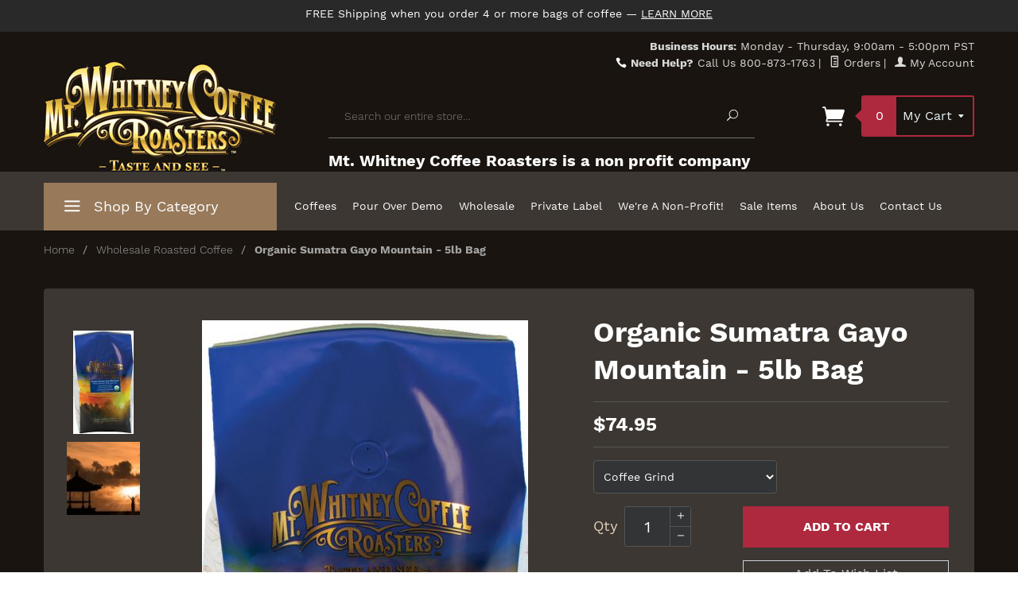

--- FILE ---
content_type: text/html; charset=utf-8
request_url: https://www.mtwhitneycoffee.com/product/IND-OSUGAY-DR80WB.html
body_size: 20948
content:
<!DOCTYPE html><html lang="en" class="no-js" xmlns:fb="http://ogp.me/ns/fb#"><head><title>Organic Sumatra Gayo Mountain - 5lb Bag: Mt. Whitney Coffee Roasters</title><script type="text/javascript">
var MMThemeBreakpoints =
[
{
"code":	"mobile",
"name":	"Mobile",
"start":	{
"unit": "px",
"value": ""
}
,
"end":	{
"unit": "em",
"value": "39.999"
}
}
,{
"code":	"tablet",
"name":	"Tablet",
"start":	{
"unit": "px",
"value": ""
}
,
"end":	{
"unit": "em",
"value": "59.999"
}
}
];
</script>
<script type="text/javascript">
var json_url = "https:\/\/www.mtwhitneycoffee.com\/mm5\/json.mvc\u003F";
var json_nosessionurl = "https:\/\/www.mtwhitneycoffee.com\/mm5\/json.mvc\u003F";
var Store_Code = "mtw";
</script>
<script type="text/javascript" src="https://www.mtwhitneycoffee.com/mm5/clientside.mvc?T=3bb444c2&amp;Filename=ajax.js" integrity="sha512-hBYAAq3Edaymi0ELd4oY1JQXKed1b6ng0Ix9vNMtHrWb3FO0tDeoQ95Y/KM5z3XmxcibnvbVujqgLQn/gKBRhA==" crossorigin="anonymous"></script>
<script type="text/javascript" src="https://www.mtwhitneycoffee.com/mm5/clientside.mvc?T=3bb444c2&amp;Filename=runtime_ui.js" integrity="sha512-ZIZBhU8Ftvfk9pHoUdkXEXY8RZppw5nTJnFsMqX+3ViPliSA/Y5WRa+eK3vIHZQfqf3R/SXEVS1DJTjmKgVOOw==" crossorigin="anonymous"></script>
<script type="text/javascript" src="https://www.mtwhitneycoffee.com/mm5/clientside.mvc?T=3bb444c2&amp;Module_Code=cmp-cssui-searchfield&amp;Filename=runtime.js" integrity="sha512-GT3fQyjPOh3ZvhBeXjc3+okpwb4DpByCirgPrWz6TaihplxQROYh7ilw9bj4wu+hbLgToqAFQuw3SCRJjmGcGQ==" crossorigin="anonymous"></script>
<script type="text/javascript">
var MMSearchField_Search_URL_sep = "https:\/\/www.mtwhitneycoffee.com\/SRCH.html\u003FSearch=";
(function( obj, eventType, fn )
{
if ( obj.addEventListener )
{
obj.addEventListener( eventType, fn, false );
}
else if ( obj.attachEvent )
{
obj.attachEvent( 'on' + eventType, fn );
}
})( window, 'mmsearchfield_override', function()
{
MMSearchField.prototype.onMenuAppendHeader = function(){return null;}MMSearchField.prototype.onMenuAppendItem = function( data ){var span;span = newElement( 'span', null, null, null );span.innerHTML = data;return span;}MMSearchField.prototype.onMenuAppendStoreSearch = function( search_value ){var item;item = newElement( 'div', { 'class': 'mm_searchfield_menuitem mm_searchfield_menuitem_storesearch' }, null, null );item.element_text = newTextNode( 'Search store for product "' + search_value + '"', item );return item;}MMSearchField.prototype.onFocus = function( e ) { ; };MMSearchField.prototype.onBlur = function( e ) { ; };
} );
</script>
<base href="https://www.mtwhitneycoffee.com/mm5/"><meta charset="utf-8"><meta http-equiv="X-UA-Compatible" content="IE=edge"><meta name="viewport" content="width=device-width, initial-scale=1"><meta name="description" content="Wholesale roasted coffees are available in 5 lb bags and 20 lb lots to coffee shops, restaurants, business offices and churches who need a larger quantity at a discounted price." />
<link rel="shortcut icon" type="image/png" href="/mm5/favicon.ico"><link href="/mm5/humans.txt" rel="author"><link rel="canonical" href="https://www.mtwhitneycoffee.com/product/IND-OSUGAY-DR80WB.html"><link rel="stylesheet" href="themes/divino/css/all.php"><link rel="stylesheet" href="themes/divino/css/mtw-coffee.css"><link rel="preconnect" crossorigin href="//www.google-analytics.com" data-resource-group="css_list" data-resource-code="preconnect-google-analytics" /><link rel="preconnect" crossorigin href="https://www.googletagmanager.com" data-resource-group="css_list" data-resource-code="preconnect-google-tag-manager" /><link href="https://fonts.googleapis.com/css?family=Open+Sans:400,700,400italic,700italic" rel="stylesheet" type="text/css" data-norem><!--[if lt IE 9]><script src="themes/divino/js/modernizr.js"></script><script src="themes/divino/js/respond.min.js"></script><![endif]--><script type="text/javascript" src="https://www.mtwhitneycoffee.com/mm5/clientside.mvc?T=3bb444c2&Module_Code=mvga&amp;Filename=mvga.js"></script><link href="https://www.mtwhitneycoffee.com/mm5/css/00000001/pm_easy_review.css" rel="stylesheet"><script src="https://ajax.googleapis.com/ajax/libs/jquery/3.6.0/jquery.min.js"></script><script src="https://ajax.googleapis.com/ajax/libs/jqueryui/1.13.1/jquery-ui.min.js"></script><link type="text/css" media="all" rel="stylesheet" integrity="sha256-lWOXBr8vqpiy3pliCN1FmPIYkHdcr8Y0nc2BRMranrA= sha384-0K5gx4GPe3B0+RaqthenpKbJBAscHbhUuTd+ZmjJoHkRs98Ms3Pm2S4BvJqkmBdh sha512-wrhf+QxqNNvI+O73Y1XxplLd/Bt2GG2kDlyCGfeByKkupyZlAKZKAHXE2TM9/awtFar6eWl+W9hNO6Mz2QrA6Q==" crossorigin="anonymous" href="https://www.mtwhitneycoffee.com/mm5/json.mvc?Store_Code=mtw&amp;Function=CSSResource_Output&amp;CSSResource_Code=mm-theme-styles&T=48a35302" data-resource-group="modules" data-resource-code="mm-theme-styles" /><script data-resource-group="head_tag" data-resource-code="GTM-head-tag">(function(w,d,s,l,i){w[l]=w[l]||[];w[l].push({'gtm.start':new Date().getTime(),event:'gtm.js'});var f=d.getElementsByTagName(s)[0],j=d.createElement(s),dl=l!='dataLayer'?'&l='+l:'';j.async=true;j.src='https://www.googletagmanager.com/gtm.js?id='+i+dl;f.parentNode.insertBefore(j,f);})(window,document,'script','dataLayer','GTM-NRL2732M');</script><script data-resource-group="head_tag" data-resource-code="GTM-dataLayer">
var dataLayer = dataLayer || [];
dataLayer.push({
canonicalUri: '\/product\/IND-OSUGAY-DR80WB.html',
canonicalUrl: 'https:\/\/www.mtwhitneycoffee.com\/product\/IND-OSUGAY-DR80WB.html',
category: {
code: 'wholesale-roasted-coffee-5lb',
name: 'Wholesale Roasted Coffee'
},
global: {
action: '',
basket: {
basketId: '1918407',
custId: '0'
},
categoryCode: 'wholesale-roasted-coffee-5lb',
function: '',
moduleFunction: '',
productCode: 'IND-OSUGAY-DR80WB',
screen: 'PROD',
uiException: ''
},
page: {
code: 'PROD',
name: 'Product Display'
},
product: {
code: 'IND-OSUGAY-DR80WB',
name: 'Organic Sumatra Gayo Mountain - 5lb Bag',
sku: ''
}
});
window.addEventListener('DOMContentLoaded', () => {
document.querySelectorAll('form').forEach(form => {
if (form.getAttribute('name')?.length) {
return;
}
const identifier = form.elements?.Action?.value ?? form.dataset?.hook ?? form.querySelector('legend')?.innerText;
if (identifier?.length) {
form.name = identifier;
}
});
});
window.addEventListener('DOMContentLoaded', () => {
let timeoutId;
const debouncedSearch = (e) => {
clearTimeout(timeoutId);
timeoutId = setTimeout(() => {
const search_term = e?.target?.value;
if (!search_term?.length) {
return;
}
dataLayer.push({
event: 'search',
search_term
});
}, 500);
};
const searchInputs = document.querySelectorAll('input[name="Search"]');
searchInputs.forEach(input => {
input.addEventListener('input', debouncedSearch)
});
});
class MMXPromotionTracker {
constructor() {
window.addEventListener('DOMContentLoaded', () => {
this.init();
});
}
init() {
this.promotions = document.querySelectorAll('[data-flex-item]');
if (!this.promotions.length) {
return;
}
this.promotionObserver = new IntersectionObserver((entries) => {
this.observedCallback(entries);
}, {threshold: [0.75]});
this.promotions.forEach((promotion, i) => {
this.promotionObserver.observe(promotion);
promotion.addEventListener('click', (e) => {
this.promotionClicked(promotion, e);
});
});
}
promotionClicked(promotion, e){
let clickedLink = false;
let products = [];
let clickedHero;
e.composedPath().forEach(item => {
if (item.nodeName === 'A' || (item.nodeName === 'MMX-HERO' && item.dataset?.href?.length)) {
clickedLink = true;
}
if (item.nodeName === 'MMX-HERO') {
clickedHero = item;
} else if (item.nodeName === 'MMX-PRODUCT-CAROUSEL') {
const clickedProductIndex = [...item.shadowRoot.querySelectorAll('mmx-hero[slot="hero_slide"]')].findIndex(heroSlide => heroSlide === clickedHero);
products = [item?.products[clickedProductIndex]];
} else if (item.nodeName === 'MMX-FEATURED-PRODUCT') {
products = [item?.product];
}
});
if (clickedLink) {
this.trackPromotion('select_promotion', promotion, products);
}
};
trackPromotion(event, item, products = []) {
dataLayer.push({ ecommerce: null });
dataLayer.push({
event,
ecommerce: {
creative_name: item.getAttribute('data-flex-item'),
creative_slot: [...this.promotions].findIndex(promotion => promotion === item) + 1,
items: this.productsToEcommerceItems(products),
promotion_id: item.getAttribute('data-flex-component')
}
});
};
observedCallback(entries) {
entries.forEach((entry, entryIndex) => {
if (!entry.isIntersecting) {
return;
}
this.trackPromotion('view_promotion', entry.target, entry.target?.products);
});
};
productsToEcommerceItems(products = []) {
if (!products?.length) {
return [];
}
return products.map((item, i) => {
return {
item_id: item.code,
item_name: item.name,
item_sku: item?.sku,
index: i,
price: item.price,
discount: item.base_price - item.price,
quantity: 1
}
});
}
}
new MMXPromotionTracker();
dataLayer.push({ ecommerce: null });
dataLayer.push({
	"ecommerce": {
		"item_list_id": "related_products",
		"item_list_name": "Related Products",
		"items": [
			{
				"discount": 0,
				"index": 0,
				"item_id": "IND-OSUGAY-DR32WB",
				"item_name": "Organic Sumatra Gayo Mountain - 2lb Bag",
				"item_sku": "",
				"item_variant": "",
				"price": 41.95,
				"quantity": 1
			},
			{
				"discount": 0,
				"index": 1,
				"item_id": "IND-OSUGAY-DR12WB",
				"item_name": "Organic Sumatra Gayo Mountain - 12oz Bag",
				"item_sku": "",
				"item_variant": "",
				"price": 19.95,
				"quantity": 1
			}
		]
	},
	"event": "view_item_list"
});
class SelectItemTracker {
listSelectors = {
related_products: [
'.x-product-list--related .x-product-list__link',
'.t-related-product-list .x-product-list__link',
'#js-related-products-carousel [data-mm-linktype="product-list-link"]',
'#js-PROD [data-mm-linktype="product-list-link"]',
'.cmp-product-list .cmp-product-list__item:not(.cmp-product-list__header)',
'[data-hook="related-products"] .mm-card-grid-item__wrapper'
],
wish_list_items: [
'#js-WISH .t-basket__product-details a:not([href*="Edit_Wish"], [href*="Action=RMWL"])',
'#js-WISH .basket-product-row a:not([href*="Edit_Wish"], [href*="Action=RMWL"])',
'#js-WISH .basket-display__product-row a:not([href*="Edit_Wish"], [href*="Action=RMWL"])'
],
order_status: [
'.t-page-ords .t-basket__product-name',
'.t-account-landing__order-list a',
'#js-ORDS .basket-product-row a',
'.order-summary-display a'
]
};
productLists = [
'search_results',
'category_listing',
'all_products'
]
productListLinkSelectors = [
'.x-product-list .x-product-list__link',
'.cmp-product-list .cmp-product-list__item',
'#js-product-list .category-product',
'#js-product-list [data-mm-linktype="product-list-link"]',
'.product-grid [data-mm-linktype="product-list-link"]'
];
constructor() {
window.addEventListener('DOMContentLoaded', () => {
this.init();
});
}
init() {
this.buildProductListLinkSelectors();
Object.keys(this.listSelectors).forEach(listId => {
this.bindListEvents(listId);
});
}
buildProductListLinkSelectors() {
this.productLists.forEach(productList => {
this.listSelectors[productList] = this.productListLinkSelectors;
});
}
bindListEvents(listId) {
const viewItemListEvent = this.getViewItemListEvent(listId);
if (!viewItemListEvent) {
return;
}
const listSelectors = this.listSelectors[listId];
const firstMatchingSelector = listSelectors.find(selector => {
return document.querySelector(selector) !== null;
});
const listItemLinks = document.querySelectorAll(firstMatchingSelector);
listItemLinks.forEach((listItemLink, index) => {
listItemLink.addEventListener('click', () => {
this.trackSelectItem(viewItemListEvent, index);
});
});
}
getViewItemListEvent(list_id) {
return window?.dataLayer?.find(item => {
return item?.event === 'view_item_list' && item?.ecommerce?.item_list_id === list_id;
});
}
trackSelectItem(viewItemListEvent, itemIndex) {
const selectedItem = structuredClone(viewItemListEvent?.ecommerce?.items?.[itemIndex]);
if (typeof selectedItem !== 'object') {
return;
}
dataLayer.push({ ecommerce: null });
dataLayer.push({
event: 'select_item',
ecommerce: {
currency: 'USD',
value: selectedItem?.price - selectedItem?.discount,
items: [
selectedItem
]
}
});
}
}
new SelectItemTracker();
dataLayer.push({ ecommerce: null });
dataLayer.push({
event: 'view_item',
ecommerce: {
currency: 'USD',
value: '74.95',
items: [
{
item_id: 'IND-OSUGAY-DR80WB',
item_sku: '',
item_name: 'Organic Sumatra Gayo Mountain - 5lb Bag',
price: '74.95',
discount: '0',
index: 0,
item_brand: '',
}
]
}
});
class ProductTracker {
options = {
additionalPriceSelector: '#price-value-additional, #js-additional-price, #js-price-value-additional',
adprButtonSelector: '[data-hook="add-to-cart"], #js-add-to-cart',
adprFormSelector: 'form[name="add"], #js-purchase-product',
atwlButtonSelector: '[value="Add To Wish List" i], .t-product-layout-purchase__add-to-wish, #add-to-wishlist-wrap, [data-hook="add-to-wish-list"], .product-details__wish-list',
priceSelector: '#price-value, #js-price-value'
};
constructor(options = {}) {
this.options = {
...this.options,
...options
};
window.addEventListener('DOMContentLoaded', () => {
this.init();
});
}
init() {
this.adprForm = this.options?.adprForm ?? document.querySelector(this.options.adprFormSelector);
this.adprButton = this.options?.adprButton ?? document.querySelector(this.options.adprButtonSelector);
this.atwlButton = this.options?.atwlButton ?? document.querySelector(this.options.atwlButtonSelector);
this.price = this.options?.price ?? document.querySelector(this.options.priceSelector);
this.additionalPrice = this.options?.additionalPrice ?? document.querySelector(this.options.additionalPriceSelector);
if (this.adprForm?.nodeName !== 'FORM') {
return;
}
this.listenForAddToCart();
this.listenForAddToWishlist()
}
listenForAddToCart() {
this.adprForm?.addEventListener('click', (e) => {
if (e.target !== this.adprButton) {
return;
}
this.trackAddTo('cart');
}, { capture: true });
}
listenForAddToWishlist() {
this.atwlButton?.addEventListener('click', () => {
this.trackAddTo('wishlist');
});
}
trackAddTo(event) {
const viewItem = dataLayer.find(item => item?.event === 'view_item');
if (!this.adprForm.checkValidity() || viewItem?.ecommerce?.items?.length !== 1) {
return;
}
const dataLayerItem = structuredClone(viewItem);
const price = this.currencyToNumber(this.price?.innerText ?? 0);
const additionalPrice = this.currencyToNumber(this.additionalPrice?.innerText ?? 0);
const itemVariant = [...this.adprForm.querySelectorAll('[name*="Product_Attributes"][name*=":value"]:is([type="radio"]:checked, select)')].map(input => input.value).join(', ');
dataLayer.push({ ecommerce: null });
dataLayerItem.event = `add_to_${event}`;
dataLayerItem.ecommerce.value = price;
dataLayerItem.ecommerce.items[0].price = additionalPrice > 0 ? additionalPrice : price;
dataLayerItem.ecommerce.items[0].discount = additionalPrice > 0 ? this.currencyToNumber(additionalPrice - price) : 0;
dataLayerItem.ecommerce.items[0].quantity = this.adprForm.elements.Quantity.value;
dataLayerItem.ecommerce.items[0].item_variant = itemVariant;
dataLayer.push(dataLayerItem);
return dataLayerItem;
}
currencyToNumber(value) {
return Number(Number(String(value).replace(/[^\d.-]/g, '')).toFixed(2));
}
}
new ProductTracker();
</script><script type="text/javascript" src="https://www.mtwhitneycoffee.com/mm5/clientside.mvc?T=3bb444c2&amp;Filename=runtime.js" integrity="sha512-EiU7WIxWkagpQnQdiP517qf12PSFAddgl4rw2GQi8wZOt6BLZjZIAiX4R53VP0ePnkTricjSB7Edt1Bef74vyg==" crossorigin="anonymous"></script><script type="text/javascript" src="https://www.mtwhitneycoffee.com/mm5/clientside.mvc?T=3bb444c2&amp;Filename=MivaEvents.js" integrity="sha512-bmgSupmJLB7km5aCuKy2K7B8M09MkqICKWkc+0w/Oex2AJv3EIoOyNPx3f/zwF0PZTuNVaN9ZFTvRsCdiz9XRA==" crossorigin="anonymous"></script><script type="text/javascript" src="https://www.mtwhitneycoffee.com/mm5/clientside.mvc?T=3bb444c2&amp;Filename=AttributeMachine.js" integrity="sha512-e2qSTe38L8wIQn4VVmCXg72J5IKMG11e3c1u423hqfBc6VT0zY/aG1c//K/UjMA6o0xmTAyxRmPOfEUlOFFddQ==" crossorigin="anonymous"></script><script>AttributeMachine.prototype.Generate_Discount = function (discount) {var discount_div;discount_div = document.createElement('div');discount_div.innerHTML = discount.descrip + ': ' + discount.formatted_discount;return discount_div;};AttributeMachine.prototype.Generate_Swatch = function (product_code, attribute, option) {var swatch = document.createElement('li'),wrap = document.createElement('span'),img = document.createElement('img');img.src = option.image;swatch.setAttribute('alt', option.prompt);swatch.setAttribute('title', option.prompt);swatch.setAttribute('data-code', option.code);swatch.setAttribute('data-color', option.prompt);swatch.appendChild(wrap);wrap.appendChild(img);return swatch;};AttributeMachine.prototype.Swatch_Click = function(input, attribute, option) {var i,swatchNameElement = document.getElementById('js-swatch-name');for (i = 0; i < input.select.options.length; i++) {if (input.select.options[i].value == option.code) {input.select.selectedIndex = i;};};if (attribute.inventory) {this.Attribute_Changed(input);};swatchNameElement.innerHTML = option.prompt;};</script><script type="text/javascript" src="https://www.mtwhitneycoffee.com/mm5/clientside.mvc?T=3bb444c2&amp;Filename=ImageMachine.js" integrity="sha512-luSn6atUPOw8U8HPV927zNVkcbbDcvbAlaSh/MEWznSCrOzPC2iQVeXSwLabEEn43FBmR6lKN0jhsWKmJR4n1Q==" crossorigin="anonymous"></script><script>var gallery = [],thumbnailIndex = 0;ImageMachine.prototype.ImageMachine_Generate_Thumbnail = function (thumbnail_image, main_image, closeup_image, type_code) {var thumbnail,img;thumbnail = document.createElement('div');thumbnail.className = 'thumbnail-img-wrap';thumbnail.setAttribute('data-index', thumbnailIndex++);if (typeof(thumbnail_image) == 'string' && thumbnail_image.length > 0) {img = document.createElement('img');img.src = thumbnail_image;thumbnail.appendChild(img);};if (typeof(closeup_image) == 'string' && closeup_image.length > 0) {gallery.push({src: closeup_image,title: 'Organic Sumatra Gayo Mountain - 5lb Bag'});};return thumbnail;};</script><meta property="fb:app_id" content="1767801256773980"/><meta property="og:title" content="Organic Sumatra Gayo Mountain - 5lb Bag" /><meta property="og:type" content="product" /><meta property="og:image" content="https://www.mtwhitneycoffee.com/mm5/graphics/00000001/Organic-Sumatra-Gayo-Mountain-Bean.jpg" /><meta property="og:url" content="https://www.mtwhitneycoffee.com/product/IND-OSUGAY-DR80WB.html" /><meta property="og:site_name" content="Mt. Whitney Coffee Roasters" /><meta property="og:description" content="Check out the deal on Organic Sumatra Gayo Mountain - 5lb Bag at Mt. Whitney Coffee Roasters" /></head><body id="js-PROD" class="prod single-column IND-OSUGAY-DR80WB"><!--[if lt IE 9]> <p class="message closable message-info browsehappy align-center"><a href="#" class="close">&times;</a>You are using an <strong>outdated</strong> browser.<br />Please <a href="http://browsehappy.com/" target="_blank" rel="nofollow">upgrade your browser</a> to improve your experience.</p> <![endif]--><nav class="mobile-menu mobile-menu-left"><div class="row mobile-navigation-header"><a href="https://www.mtwhitneycoffee.com/LOGN.html" rel="nofollow" class="column one-third align-center bg-gray white"><span data-rt-icon="&#x61;"></span><small>ACCOUNT</small></a><a href="https://www.mtwhitneycoffee.com/CTUS.html" rel="nofollow" class="column one-third align-center bg-gray white"><span data-icon="&#xe090;"></span><small>CONTACT</small></a><a href="https://www.mtwhitneycoffee.com/BASK.html" rel="nofollow" class="column one-third align-center bg-fuchsia white"><span data-rt-icon="&#x65;"></span><small>MY CART</small></a></div><div id="js-mobile-navigation" class="mobile-navigation">
<ul id="js-navigation-set" class="navigation-set horizontal-drop-down">
<li class="level-1">
<span class="parent"><a href="https://www.mtwhitneycoffee.com/category/roasted-coffee.html" target="_self">Roasted Specialty Coffee</a></span>
<ul>
<li class="level-2">
<span><a href="https://www.mtwhitneycoffee.com/category/africa.html" target="_self">Africa</a></span>
</li>
<li class="level-2">
<span><a href="https://www.mtwhitneycoffee.com/category/central-south-america.html" target="_self">Central &amp; South America</a></span>
</li>
<li class="level-2">
<span><a href="https://www.mtwhitneycoffee.com/category/indonesia.html" target="_self">Indonesia</a></span>
</li>
<li class="level-2">
<span><a href="https://www.mtwhitneycoffee.com/category/organic.html" target="_self">Organic</a></span>
</li>
<li class="level-2">
<span><a href="https://www.mtwhitneycoffee.com/category/blends.html" target="_self">Blends</a></span>
</li>
<li class="level-2">
<span><a href="https://www.mtwhitneycoffee.com/category/espresso.html" target="_self">Espresso</a></span>
</li>
<li class="level-2">
<span><a href="https://www.mtwhitneycoffee.com/category/decaf.html" target="_self">Decaf</a></span>
</li>
</ul>
<span data-name="Roasted Specialty Coffee" data-rt-icon="d" class="next"></span>
</li>
<li class="level-1">
<span><a href="https://www.mtwhitneycoffee.com/category/organic.html" target="_self">Organic Coffee</a></span>
</li>
<li class="level-1">
<span><a href="https://www.mtwhitneycoffee.com/category/wholesale-roasted-coffee-5lb.html" target="_self">5LB Bags</a></span>
</li>
<li class="level-1">
<span><a href="https://www.mtwhitneycoffee.com/category/sale-items.html" target="_self">Sale Items</a></span>
</li>
<li class="level-1 bg-gray white mobile-navigation-gray">
<span class="parent">More...</span>
<ul>
<li class="level-1">
<span><a href="https://www.mtwhitneycoffee.com/category/coffee.html" target="_self">Coffees</a></span>
</li>
<li class="level-1">
<span><a href="https://www.mtwhitneycoffee.com/pour-over.html" target="_self">Pour Over Demo</a></span>
</li>
<li class="level-1">
<span><a href="https://www.mtwhitneycoffee.com/category/wholesale-roasted-coffee-5lb.html" target="_self">Wholesale</a></span>
</li>
<li class="level-1">
<span><a href="https://www.mtwhitneycoffee.com/private-label-coffee.html" target="_self">Private Label</a></span>
</li>
<li class="level-1">
<span><a href="https://www.fhafrica.org/" target="_self">We're A Non-Profit!</a></span>
</li>
<li class="level-1">
<span><a href="https://www.mtwhitneycoffee.com/category/sale-items.html" target="_self">Sale Items</a></span>
</li>
<li class="level-1">
<span><a href="https://www.mtwhitneycoffee.com/ABUS.html" target="_self">About Us</a></span>
</li>
<li class="level-1">
<span><a href="https://www.mtwhitneycoffee.com/CTUS.html" target="_self">Contact Us</a></span>
</li>
</ul>
<span data-name="More..." data-rt-icon="d" class="next"></span>
</li>
</ul>
</div></nav><!-- end mobile-navigation --><div id="js-site-overlay" class="site-overlay"></div><!-- end site-overlay --><div id="js-site-wrapper" class="site-wrapper"><header id="js-header" class="header clearfix"><div class="pre-header clearfix bg-charcoal"><nav class="row wrap"><ul class="align-center"><li class="pre-header--promo">
<span id="promo-message" class="readytheme-banner">
<a href="https://www.mtwhitneycoffee.com/SARP.html" target="_self"><span class="playfair italic">FREE Shipping when you order 4 or more bags of coffee</span> &mdash; <span class="decoration medium uppercase">Learn More</span>


<!--
<span class="playfair italic">IMPORTANT: Our Customer Service and Order Fulfillment Services will be unavailable during the following dates: 12/23/2025 - 12/26/2025 and 12/31/2025 - 1/2/2026.</span>
--></a>
</span>
</li></ul></nav></div><!-- end pre-header --><div id="js-main-header" class="row wrap main-header vertical-align-parent"><ul class="medium-all-hidden no-list mobile-main-header"><li class="column one-sixth toggle-slide-left mobile-menu-button"><span data-icon="&#x61;"></span></li><li class="column two-thirds"><a href="https://www.mtwhitneycoffee.com/" title="Mt. Whitney Coffee Roasters" class="align-center" rel="nofollow"><img src="graphics/00000001/Mt-Whitney-Logo.jpg" alt="Mt. Whitney Coffee Roasters" title="Mt. Whitney Coffee Roasters" /></a></li><li id="js-mobile-basket-button" class="column one-sixth np mobile-basket-button"><span class="mini-basket-icon" data-icon="" title="Cart"></span><span class="mini-basket-inner"><span class="mini-basket-count inline-block" id="js-mini-basket-count">0</span></span></li></ul><div class="show medium-hide"><form data-hook="global-search-drawer" method="get" action="https://www.mtwhitneycoffee.com/SRCH.html"><div class="row wrap"><div class="column five-sixths nrp"><label for="l-mobile-search" class="sr-only">Search</label><input class="js-autocomplete-input" id="l-mobile-search" name="Search" type="search" value="" placeholder="Search our entire store&hellip;" data-api-url="https://www.mtwhitneycoffee.com/api.html" autocomplete="off"></div><div class="column one-sixth nlp"><button type="submit" class="button button-square button-block column one-sixths bg-transparent mobile-srch-btn" data-icon="&#x55;" title="Search"><span class="sr-only">Search</span></button></div></div></form></div><div class="row all-hidden medium-all-shown"><div class="column whole large-align-right align-center service-links"><strong>Business Hours:</strong> Monday - Thursday, 9:00am - 5:00pm PST <br><span data-icon="&#xe090;" class="service-link-phone"></span> <strong>Need Help?</strong> Call Us 800-873-1763<span class="breadcrumb-border">|</span><a href="https://www.mtwhitneycoffee.com/ORHL.html"><span data-rt-icon="&#X68;"></span> Orders</a><span class="breadcrumb-border">|</span><a href="https://www.mtwhitneycoffee.com/LOGN.html"><span data-rt-icon="&#X61;"></span> My Account</a></div></div><div class="row all-hidden medium-all-shown"><a href="https://www.mtwhitneycoffee.com/" title="Mt. Whitney Coffee Roasters" class="column x-large-three-tenths large-one-third large-align-left align-center" id="desktop-logo"><img src="graphics/00000001/Mt-Whitney-Logo.jpg" alt="Mt. Whitney Coffee Roasters"><div class="breaker large-hide show"></div></a><div class="column one-sixth toggle-slide-left mobile-menu-button medium-menu-button show large-hide align-center"><span data-icon="&#x61;"></span></div><div class="column x-large-half large-five-twelfths medium-two-thirds search-form large-nrp"><form action="https://www.mtwhitneycoffee.com/SRCH.html" method="get" class="search-form column np x-large-eleven-twelfths whole"><div class="input-group"><label for="l-desktop-search" class="sr-only">Search</label><input type="search" name="Search" id="l-desktop-search" value="" placeholder="Search our entire store&hellip;" class="column five-sixths bg-transparent input input-large search-input js-autocomplete-input" data-api-url="https://www.mtwhitneycoffee.com/api.html" autocomplete="off"><button type="submit" class="button button-large column one-sixths bg-transparent search-button" data-icon="&#x55;" title="Search"><span class="sr-only">Search</span></button></div><div class="js-autocomplete-results autocomplete-results"></div></form><h4 class="white clear" id="non-profit">Mt. Whitney Coffee Roasters is a non profit company</h4></div><div class="column x-large-two-tenths large-one-fourth one-sixth align-right float-right"><div class="column whole large-np nlp"><a href="https://www.mtwhitneycoffee.com/BASK.html" rel="nofollow" id="js-mini-basket" class="mini-basket"><span class="mini-basket-icon" data-icon="&#xe07a;" title="Cart"></span><span class="mini-basket-inner"><span class="mini-basket-count inline-block" id="js-mini-basket-count">0</span><span class="mini-basket-text large-inline-block hide">My Cart <span data-icon="&#x43;" class="mini-basket-down-arrow"></span></span></span></a></div></div></div><div class="js-autocomplete-results autocomplete-results" id="js-mobile-autocomplete"></div><div id="js-mini-basket-container" class="column whole small-half large-one-third mini-basket-container"><div class="row mini-basket-content" data-itemcount="0" data-subtotal=""><span data-icon="&#xe051;" class="mini-basket-close" title="Close"></span><h3 class="column whole np nm">Shopping Cart</h3><div class="breaker clear"></div><p class="column whole align-center">Your cart is currently empty.</p></div></div></div><!-- end main-header --><nav id="js-navigation-bar" class="navigation-bar navigation_main large-show hide">
<div class="wrap az-menu large-show hide">
<div class="row nav-group-1">
<div class="column one-fourth nav-item-1 nav-item-1--left ">
<a href="#" class="js-az-menu-trigger"><span data-icon="&#x61;"></span> Shop By Category</a>
</div>
<div class="column three-fourths nav-item-1 nav-item-1--right">
<ul id="js-navigation-set" class="navigation-set horizontal-drop-down">
<li class="level-1">
<span><a href="https://www.mtwhitneycoffee.com/category/coffee.html" target="_self">Coffees</a></span>
</li>
<li class="level-1">
<span><a href="https://www.mtwhitneycoffee.com/pour-over.html" target="_self">Pour Over Demo</a></span>
</li>
<li class="level-1">
<span><a href="https://www.mtwhitneycoffee.com/category/wholesale-roasted-coffee-5lb.html" target="_self">Wholesale</a></span>
</li>
<li class="level-1">
<span><a href="https://www.mtwhitneycoffee.com/private-label-coffee.html" target="_self">Private Label</a></span>
</li>
<li class="level-1">
<span><a href="https://www.fhafrica.org/" target="_self">We're A Non-Profit!</a></span>
</li>
<li class="level-1">
<span><a href="https://www.mtwhitneycoffee.com/category/sale-items.html" target="_self">Sale Items</a></span>
</li>
<li class="level-1">
<span><a href="https://www.mtwhitneycoffee.com/ABUS.html" target="_self">About Us</a></span>
</li>
<li class="level-1">
<span><a href="https://www.mtwhitneycoffee.com/CTUS.html" target="_self">Contact Us</a></span>
</li>
</ul>
</div>
</div>
<div class="row" id="js-all-categories-nav">
<div class="column one-fourth nav-group-2">
<a href="https://www.mtwhitneycoffee.com/category/roasted-coffee.html" target="_self" class="nav-item-2 has-children" data-navigationitem-id="20" data-link-type="_self">Roasted Specialty Coffee</a>
<a href="https://www.mtwhitneycoffee.com/category/organic.html" target="_self" class="nav-item-2 " data-navigationitem-id="29" data-link-type="_self">Organic Coffee</a>
<a href="https://www.mtwhitneycoffee.com/category/wholesale-roasted-coffee-5lb.html" target="_self" class="nav-item-2 " data-navigationitem-id="31" data-link-type="_self">5LB Bags</a>
<a href="https://www.mtwhitneycoffee.com/category/sale-items.html" target="_self" class="nav-item-2 " data-navigationitem-id="ffe12e377c996e1907dfea2b9f59b172" data-link-type="_self">Sale Items</a>
</div>
<div class="column three-fourths nav-group-3">
<div class="nav-item-3 nav-group-4" data-navigationitem-id="20">
<div class="column three-fourths nav-item-4 nav-item-4--left">
<div class="nav-group-5">
<h4 class="nav-heading-5">
<a href="https://www.mtwhitneycoffee.com/category/africa.html" target="_self" class="nav-item-5" data-link-type="_self">Africa</a>
</h4>
</div>
<div class="nav-group-5">
<h4 class="nav-heading-5">
<a href="https://www.mtwhitneycoffee.com/category/central-south-america.html" target="_self" class="nav-item-5" data-link-type="_self">Central & South America</a>
</h4>
</div>
<div class="nav-group-5">
<h4 class="nav-heading-5">
<a href="https://www.mtwhitneycoffee.com/category/indonesia.html" target="_self" class="nav-item-5" data-link-type="_self">Indonesia</a>
</h4>
</div>
<div class="nav-group-5">
<h4 class="nav-heading-5">
<a href="https://www.mtwhitneycoffee.com/category/organic.html" target="_self" class="nav-item-5" data-link-type="_self">Organic</a>
</h4>
</div>
<div class="nav-group-5">
<h4 class="nav-heading-5">
<a href="https://www.mtwhitneycoffee.com/category/blends.html" target="_self" class="nav-item-5" data-link-type="_self">Blends</a>
</h4>
</div>
<div class="nav-group-5">
<h4 class="nav-heading-5">
<a href="https://www.mtwhitneycoffee.com/category/espresso.html" target="_self" class="nav-item-5" data-link-type="_self">Espresso</a>
</h4>
</div>
<div class="nav-group-5">
<h4 class="nav-heading-5">
<a href="https://www.mtwhitneycoffee.com/category/decaf.html" target="_self" class="nav-item-5" data-link-type="_self">Decaf</a>
</h4>
</div>
</div>
</div>
</div>
</div>
</div>
</nav><!-- end navigation-bar --></header><!-- end header --><main><div class="row breadcrumbs"><nav class="column whole wrap float-none large-np"><ul><li><a href="https://www.mtwhitneycoffee.com/" title="Home" class="breadcrumb-home">Home</a><span class="breadcrumb-border">&#47;</span></li><li><a href="https://www.mtwhitneycoffee.com/category/wholesale-roasted-coffee-5lb.html" title="Wholesale Roasted Coffee">Wholesale Roasted Coffee</a><span class="breadcrumb-border">&#47;</span></li><li><span class="current-item">Organic Sumatra Gayo Mountain - 5lb Bag</span></li></ul></nav></div><!-- end breadcrumbs --><div class="wrap"><div class="row"><div class="breaker"></div><div class="column-right column whole push-none large-three-fourths large-push-one-fourth large-nrp"><div class="main-content">	<div class="row hdft-header"></div><div class="row prod-ctgy-hdft-header"></div><div class="row product-information"><div class="column whole large-seven-twelfths medium-half product-information--images"><div class="row"><div class="column large-one-sixth large-show hide thumbnail-wrapper np">	<div id="js-thumbnails" class="thumbnails"></div></div><div class="column large-five-sixths"><span class="flag"><span id="js-main-image-zoom" class="main-image" data-index="0"><img src="graphics/en-US/cssui/blank.gif" alt="Organic Sumatra Gayo Mountain - 5lb Bag" id="js-main-image" data-image=""></span></span><div id="js-main-dots" class="main-image-nav main-image-nav--dots show large-hide"></div><style>
/* review stars */
#epSummary .pmStars, #etSummary .pmStars, .esSummary .pmStars, .epRating .pmStars, .etRating .pmStars, .randomStars .pmStars { --percent: calc(var(--rating) / 5 * 100%); --star-size: 18px; --star-color: transparent; --star-background: #FFD700; display: inline; font-size: var(--star-size); font-family: sans serif; line-height:100%; }	#epSummary .pmStars::before, #etSummary .pmStars::before, .esSummary .pmStars::before, .epRating .pmStars::before, .etRating .pmStars::before, .randomStars .pmStars::before { content: '★★★★★'; background: linear-gradient(90deg, var(--star-background) var(--percent), var(--star-color) var(--percent)); -webkit-background-clip: text; -webkit-text-fill-color: transparent; }	</style>
<style>
#erWriteReviewContainer .ui-dialog, #erEmailConfirmationContainer .ui-dialog, #erReviewConfirmationContainer .ui-dialog { box-shadow: 0px 0px 10px 0px rgba(0, 0, 0, .5); background-color:#3C3732; position: absolute; }
#erWriteReviewContainer .ui-front, #erEmailConfirmationContainer .ui-front, #erReviewConfirmationContainer .ui-front { z-index:1003; }
#erWriteReviewContainer .ui-dialog .ui-dialog-titlebar, #erEmailConfirmationContainer .ui-dialog .ui-dialog-titlebar, #erReviewConfirmationContainer .ui-dialog .ui-dialog-titlebar { color:#E6D2BE; background-color:#19140F; padding: .4em 1em; position: relative; text-align:center; }
#erWriteReviewContainer .ui-dialog .ui-dialog-titlebar-close, #erEmailConfirmationContainer .ui-dialog .ui-dialog-titlebar-close, #erReviewConfirmationContainer .ui-dialog .ui-dialog-titlebar-close { display:none; }
#erWriteReviewContainer .ui-widget-header, #erEmailConfirmationContainer .ui-widget-header, #erReviewConfirmationContainer .ui-widget-header { font-weight: 600; }
#erWriteReviewContainer .ui-dialog-title, #erEmailConfirmationContainer .ui-dialog-title, #erReviewConfirmationContainer .ui-dialog-title { margin: .1em 0; white-space: nowrap; width: 90%; overflow: hidden; text-overflow: ellipsis; }
#erWriteReviewContainer .ui-dialog-content, #erEmailConfirmationContainer .ui-dialog-content, #erReviewConfirmationContainer .ui-dialog-content { color:#FFFFFF; position: relative; overflow: visible; }
#erWriteReviewContainer .ui-dialog .ui-dialog-buttonpane, #erEmailConfirmationContainer .ui-dialog .ui-dialog-buttonpane, #erReviewConfirmationContainer .ui-dialog .ui-dialog-buttonpane { position: relative; overflow: visible; text-align: center; margin: 10px 0; }
#erWriteReviewContainer .ui-button, #erEmailConfirmationContainer .ui-button, #erReviewConfirmationContainer .ui-button { display: inline-block; position: relative; line-height: normal; margin-right: .1em; cursor: pointer; vertical-align: middle; text-align: center; overflow: visible; }
#erWriteReviewContainer .ui-button .ui-button-text, #erEmailConfirmationContainer .ui-button .ui-button-text, #erReviewConfirmationContainer .ui-button .ui-button-text { display: block; line-height: normal; }
#erWriteReviewContainer .ui-button-text-icon-primary .ui-button-text, #erEmailConfirmationContainer .ui-button-text-icon-primary .ui-button-text, #erReviewConfirmationContainer .ui-button-text-icon-primary .ui-button-text { padding: .4em 1em .4em 2.1em; }
#erWriteReviewContainer .ui-corner-all, #erEmailConfirmationContainer .ui-corner-all, #erWriteReviewContainer .ui-corner-all { border-top-left-radius:4px; border-top-right-radius:4px; border-bottom-left-radius:4px; border-bottom-right-radius:4px; }
#erWriteReviewContainer .ui-draggable .ui-dialog-titlebar, #erEmailConfirmationContainer .ui-draggable .ui-dialog-titlebar, #erReviewConfirmationContainer .ui-draggable .ui-dialog-titlebar { cursor: move; }
#erWriteReviewContainer .ui-draggable-handle, #erEmailConfirmationContainer .ui-draggable-handle, #erReviewConfirmationContainer .ui-draggable-handle { -ms-touch-action: none; touch-action: none; }
#erWriteReviewContainer .ui-helper-clearfix::before, .ui-helper-clearfix:after, #erEmailConfirmationContainer .ui-helper-clearfix::before, .ui-helper-clearfix:after, #erReviewConfirmationContainer .ui-helper-clearfix::before, .ui-helper-clearfix:after { content: ""; display: table; border-collapse: collapse; }
#erWriteReviewContainer .ui-helper-clearfix:after, #erEmailConfirmationContainer .ui-helper-clearfix:after, #erReviewConfirmationContainer .ui-helper-clearfix:after { clear: both; }
#erWriteReviewContainer .ui-widget, #erEmailConfirmationContainer .ui-widget, #erReviewConfirmationContainer .ui-widget { }
#erWriteReviewContainer .ui-widget-content, #erEmailConfirmationContainer .ui-widget-content, #erReviewConfirmationContainer .ui-widget-content { }
#erWriteReviewContainer .ui-widget-overlay { background-color: #888; opacity: .3; filter: Alpha(Opacity=30); position: fixed; top: 0; left: 0; width: 100%; height: 100%; }
#erWriteReviewContainer #erCreateForm { display:none; line-height:normal; font-size:1.0em; }
#erWriteReviewContainer .erSubmitReview { padding:5px; text-align:center; }
#erWriteReviewContainer .erLabel, #erWriteReviewContainer .erValue { padding:5px 0; }
#erWriteReviewContainer .erRow { padding:10px; vertical-align:top; clear:left; }
#erWriteReviewContainer .erErrorLabel { display:inline-block; text-align:center; }
#erWriteReviewContainer input.invalid, #erWriteReviewContainer textarea.invalid, #erWriteReviewContainer span.invalid { border: 1px solid red; }
#erWriteReviewContainer .erLabel { clear:none; }
#erWriteReviewContainer .erValue { width:99%; }
#erWriteReviewContainer .erRequired { font-weight:600; }
#erWriteReviewContainer .erOptional { font-style:normal; }
#erReviewConfirmationContainer #erReviewConfirmation { display:none; padding:10px; }
#erReviewConfirmation .erConfirm { margin: 5px; padding: 0 5px; }
#erEmailConfirmation .erEmailConfirm { margin: 5px 2px; padding: 0 0 0 5px; }
#erWriteReviewContainer .erButton { margin: 0 10px; }
#erWriteReviewContainer .erAge { position:absolute; left: -2400px; overflow:hidden; }
#erEmailConfirmationContainer #erEmailConfirmation { font-size:inherit; }
#erWriteReviewContainer input::placeholder { text-align:center; }
</style>
<style>
#erCreateForm .rating { unicode-bidi: bidi-override; direction: rtl; vertical-align:sub; }
#erCreateForm .rating:not(:checked) > input { position:absolute; top:-9999px; clip:rect(0,0,0,0); }
#erCreateForm .rating:not(:checked) > label { width:1.5em; height:1.5em; padding:0 .1em; white-space:nowrap; cursor:pointer; display:inline-flex; clip-path:polygon(50% 0%, 66% 32%, 100% 38%, 78% 64%, 83% 100%, 50% 83%, 17% 100%, 22% 64%, 0 38%, 34% 32%); background-color:#A2A3A0; transition:all .5s ease 0s; }
#erCreateForm .rating:not(:checked) > label::before { content:""; background-size:205% 100%; background-position:0 0; clip-path:polygon(50% 0%, 66% 32%, 100% 38%, 78% 64%, 83% 100%, 50% 83%, 17% 100%, 22% 64%, 0 38%, 34% 32%); }
#erCreateForm .rating > input:checked ~ label { width:1.5em; height:1.5em; background-color:#FFD700; }
#erCreateForm .rating:not(:checked) > label:hover, #erCreateForm .rating:not(:checked) > label:hover ~ label { background-color:#FFD700; }
#erCreateForm .rating > input:checked + label:hover, #erCreateForm .rating > input:checked + label:hover ~ label, #erCreateForm .rating > input:checked ~ label:hover, #erCreateForm .rating > input:checked ~ label:hover ~ label, #erCreateForm .rating > label:hover ~ input:checked ~ label { width:1.5em; height:1.5em; padding:0 .1em; white-space:nowrap; cursor:pointer; color:#A2A3A0; display:inline-flex; clip-path:polygon(50% 0%, 66% 32%, 100% 38%, 78% 64%, 83% 100%, 50% 83%, 17% 100%, 22% 64%, 0 38%, 34% 32%); background-color:#FFD700; }
#erCreateForm .rating > label:active { position:relative; top:2px; left:2px; }
</style>
<!-- Easy Review: product review-inline CSS -->
<style>
/* bar color fill */
span.bar span { display:block; background: #FFD700; height:8px; white-space: nowrap; height: 100%; }
span.bar.five span { width:100% }
span.bar.four span { width:0% }
span.bar.three span { width:0% }
span.bar.two span { width:0% }
span.bar.one span { width:0% }
</style>
<!-- Easy Review: product review container -->
<div class="epContainer">
<div class="epHead clearfix">
<div id="epCreate"><button type="button" class="erButton button" id="erCreateButton">Write a Review</button></div>
<div id="epSummary">
<span class="epAvgStars"><a class="openChart"><span class="pmStars" style="--rating: 5;"></span> <span id="boxPU">
<div class="chart">
<div class="line"><span class="level">5 Star</span><span class="bar five"><span></span></span><span class="count five">(4)</span></div>
<div class="line"><span class="level">4 Star</span><span class="bar four"><span></span></span><span class="count four">(0)</span></div>
<div class="line"><span class="level">3 Star</span><span class="bar three"><span></span></span><span class="count three">(0)</span></div>
<div class="line"><span class="level">2 Star</span><span class="bar two"><span></span></span><span class="count two">(0)</span></div>
<div class="line"><span class="level">1 Star</span><span class="bar one"><span></span></span><span class="count one">(0)</span></div>
</div>
</span>
</a></span>
<span class="epAvgRating">(5)</span>
<span class="epAvgCount">Reviews:&nbsp;4</span>
</div>
</div>
<div id="epBody">
<div class="epContent clearfix">
<div class="epRating"><span class="pmStars" style="--rating: 5;"></span></div>
<div class="epTitle">Smooth and Delicious</div>
<div class="epReview">This has become my new favorite! While I thought I preferred a dark roast, this medium roast has the perfect smoothness and flavor with hints of cocoa and spice. On a motorhome trip to the Mt. Whitney area about one year ago, I ran out of my usual brew and visited a local grocery store, where I opted for a local product, Mt. Whitney Coffee Roasters’ organic French Roast. It was delicious and I was so impressed that I have since tried most of the organic options. This one has risen to the top as hitting all the right notes for me. It always pleases.</div>
<div class="epResponse">We're happy to hear that you're pleased with our products!  :)</div> <div class="epSignature clearfix">
<div class="epName">Victoria W</div>
<div class="epDate">05/18/2021</div> <div class="clearfix"></div>
<div class="epVerified">Verified Buyer</div>
</div>
<div class="epHelpful clearfix">3 of 3 customers found this helpful.</div>
<div class="epVote clearfix" id="erVote45">
<span class="erDefault">Was this helpful? </span>
<button type="button" data-id="45" class="erButton button erVoteButton" id="erVoteUp45">Yes</button>
<button type="button" data-id="45" class="erButton button erVoteButton" id="erVoteDown45">No</button>
</div>
</div>
<div class="epContent clearfix">
<div class="epRating"><span class="pmStars" style="--rating: 5;"></span></div>
<div class="epTitle">Perfect</div>
<div class="epReview">It has taken me a long time to find the perfect medium roast coffee. This is it. Flavorful without being harsh or too weak. Great flavor and consistant.</div>
<div class="epSignature clearfix">
<div class="epName">Flimner</div>
<div class="epDate">01/22/2019</div> <div class="clearfix"></div>
<div class="epVerified">Verified Buyer</div>
</div>
<div class="epHelpful clearfix">6 of 7 customers found this helpful.</div>
<div class="epVote clearfix" id="erVote18">
<span class="erDefault">Was this helpful? </span>
<button type="button" data-id="18" class="erButton button erVoteButton" id="erVoteUp18">Yes</button>
<button type="button" data-id="18" class="erButton button erVoteButton" id="erVoteDown18">No</button>
</div>
</div>
<div class="epContent clearfix">
<div class="epRating"><span class="pmStars" style="--rating: 5;"></span></div>
<div class="epTitle">Love it !</div>
<div class="epReview">Very tasty ! I love full body smooth coffee and this is it</div>
<div class="epSignature clearfix">
<div class="epName">Greg Anderson</div>
<div class="epDate">06/05/2018</div> <div class="clearfix"></div>
</div>
<div class="epHelpful clearfix">3 of 5 customers found this helpful.</div>
<div class="epVote clearfix" id="erVote10">
<span class="erDefault">Was this helpful? </span>
<button type="button" data-id="10" class="erButton button erVoteButton" id="erVoteUp10">Yes</button>
<button type="button" data-id="10" class="erButton button erVoteButton" id="erVoteDown10">No</button>
</div>
</div>
<div class="epContent clearfix">
<div class="epRating"><span class="pmStars" style="--rating: 5;"></span></div>
<div class="epTitle">Love this Sumatra</div>
<div class="epReview">I've tried a few different Mt Whitney coffees and this one has to be one of my favorites.</div>
<div class="epResponse">Thank you for your feedback!</div> <div class="epSignature clearfix">
<div class="epName">Ron Frigon</div>
<div class="epDate">07/28/2017</div> <div class="clearfix"></div>
<div class="epVerified">Verified Buyer</div>
</div>
<div class="epHelpful clearfix">13 of 16 customers found this helpful.</div>
<div class="epVote clearfix" id="erVote1">
<span class="erDefault">Was this helpful? </span>
<button type="button" data-id="1" class="erButton button erVoteButton" id="erVoteUp1">Yes</button>
<button type="button" data-id="1" class="erButton button erVoteButton" id="erVoteDown1">No</button>
</div>
</div>
</div>
</div>
<!-- Pink Bourbon Pics --><br /></div></div><script type="text/javascript">var image_data124 = [
{
"type_code":	"main",
"image_data":
[
"graphics\/00000001\/Organic-Sumatra-Gayo-Mountain-Bean_410x705.jpg",
"graphics\/00000001\/Organic-Sumatra-Gayo-Mountain-Bean_76x130.jpg",
"graphics\/00000001\/Organic-Sumatra-Gayo-Mountain-Bean.jpg"
]
}
,{
"type_code":	"",
"image_data":
[
"graphics\/00000001\/Indonesia.jpg",
"graphics\/00000001\/Indonesia_100x100.jpg",
"graphics\/00000001\/Indonesia.jpg"
]
}
]
var im124 = new ImageMachine( 'IND-OSUGAY-DR80WB', 0, 'js-main-image', 'js-thumbnails', 'js-closeup-container', 'js-closeup-image', 'js-closeup-close', '', 'B', 540, 705, 1, 'B', 1000, 1300, 1, 100, 130, 1, '' );
im124.oninitialize( image_data124 );
</script></div><!-- end product-information--images --><div class="column whole large-five-twelfths medium-half product-information--purchase"><div id="js-processing-purchase" class="processing-purchase"><img src="themes/divino/images/img_ajax_processing.gif" alt="Processing..." title="Processing..." /></div><div id="js-purchase-message" class="message message-warning purchase-message"></div><div class="row"><div class="column whole"><h1 class="nm">Organic Sumatra Gayo Mountain - 5lb Bag</h1><!--<div class="product-code">Code: IND-OSUGAY-DR80WB</div>--><hr noshade /><div class="h3 nbm"><span id="js-price-value" class="product-price" data-base-price="74.95">$74.95</span></div><div id="js-product-discounts"></div></div></div><hr noshade /><form method="post" action="https://www.mtwhitneycoffee.com/BASK.html" name="add" id="js-purchase-product" class="inline-labeling"><input type="hidden" name="Old_Screen" value="PROD" /><input type="hidden" name="Old_Search" value="" /><input type="hidden" name="Action" value="ADPR" /><input type="hidden" name="Product_Code" value="IND-OSUGAY-DR80WB" /><input type="hidden" name="Category_Code" value="wholesale-roasted-coffee-5lb" /><input type="hidden" name="Offset" value="" /><input type="hidden" name="AllOffset" value="" /><input type="hidden" name="CatListingOffset" value="" /><input type="hidden" name="RelatedOffset" value="" /><input type="hidden" name="SearchOffset" value="" /><div class="row"><div id="js-product-attributes" class="column whole product-attributes"><input type="hidden" name="Product_Attributes[1]:code" value="Grind" data-attribute-type="select" /><input type="hidden" name="Product_Attributes[1]:template_code" value="grind" /><div class="form-row"><select name="Product_Attributes[1]:value" id="l-grind" class="input-medium" data-attribute="Grind"><option value="">Coffee Grind</option><option value="whole_bean" data-option-price="0" data-regular-price="">Whole Bean</option><option value="home_espresso_2" data-option-price="0" data-regular-price="">Home Espresso - #2</option><option value="cone_drip_filter_5" data-option-price="0" data-regular-price="">Cone Drip Filter - #5</option><option value="flat_bottom_drip_7" data-option-price="0" data-regular-price="">Flat Bottom Drip Filter - #7</option><option value="chemex_8" data-option-price="0" data-regular-price="">Chemex - #8</option><option value="french_press_9" data-option-price="0" data-regular-price="">French Press - #9</option></select></div><input type="hidden" name="Product_Attribute_Count" value="1" id="js-product-attribute-count" /></div></div><div class="row add-to-cart-wrap"><div class="column large-two-fifths medium-whole two-fifths"><span class="product-add-to-cart-qty float-left medium-inline-block hide">Qty</span><input type="tel" name="Quantity" value="1" id="l-quantity" class="align-center float-left increase-decrease-input" /><div class="increase-decrease-wrap float-left"><span id="js-increase-quantity" class="button increase-quantity" unselectable="on" data-icon="&#x4c;"></span><span id="js-decrease-quantity" class="button decrease-quantity" unselectable="on" data-icon="&#x4b;"></span></div></div><div class="column large-three-fifths medium-ten-twelfths three-fifths"><div class="breaker hide medium-all-shown large-all-hidden"></div><button id="js-add-to-cart" class="button button-block uppercase add-to-cart bg-fuchsia white bold">Add <span class="small-inline-block hide">to Cart</span></button><span data-mmnodisable="true" class="wishlist-button-wrap"><span onClick="document.forms.add.action = 'https:\/\/www.mtwhitneycoffee.com\/WISH.html'; document.forms.add.elements.Action.value = 'ATWL';" id="add-to-wishlist-wrap"><input type="submit" value="Add To Wish List" class="button button-block" /></span></span></div></div></form><div class="row"><div class="column whole social-sharing"><!-- Go to www.addthis.com/dashboard to customize your tools --> <div class="addthis_sharing_toolbox"></div>

<!-- Go to www.addthis.com/dashboard to customize your tools --> <script type="text/javascript" src="//s7.addthis.com/js/300/addthis_widget.js#pubid=ra-503e86e263d7478c"></script></div></div><div class="row"><div class="column whole"><hr noshade /><h3>Coffee Details</h3><p><strong>Location:</strong> Sumatra</p><p><strong>Process:</strong> Wet Pulped</p><p><strong>Elevation:</strong> 1300 - 1600 Meters</p><p><strong>Varietal:</strong> Indonesia</p><p><strong>Grade:</strong> 85</p><p><strong>Cupping Notes:</strong> Cocoa, Maple, Spice, Berry, Medium Acidity, Full Body</p></div></div></div><!-- end product-information--purchase --><div class="breaker clear"></div><hr noshade /><div class="column whole large-seven-twelfths medium-half product-information--description"><h4 class="nm">Product Description</h4><div class="sky">&bull;&bull;&bull;&bull;&bull;</div><div class="product-description"><p><span style="font-family: Calibri, sans-serif; font-size: 12pt;">Shade Grown Coffee from</span>&nbsp;the mountainous region of Sumatra. This coffee is recognized as a masterpiece throughout the world for its relatively low yet vibrant acidity. Less earthy tones than an average Sumatran coffee with a smoother finish.</p></div></div><!-- end product-information--description --><div class="column whole large-five-twelfths medium-half"><div class="breaker show medium-hide"></div><div class="breaker show medium-hide"></div><div class="row related-products"><div class="column whole"><h4 class="nm">You May Also Like</h4></div><div class="breaker show medium-hide"></div><div class="column whole related-products-carousel"><div id="js-related-products-carousel" class="column whole np"><div class="category-product align-center medium-align-left js-featured-products-height-min"><div class="flag"><a data-mm-linktype="product-list-link" href="https://www.mtwhitneycoffee.com/product/IND-OSUGAY-DR32WB.html" class="category-product-image-wrapper"><img src="graphics/00000001/1/Organic-Sumatra-Gayo-Mountain-Bean_104x188.jpg" alt="Organic Sumatra Gayo Mountain - 2lb Bag"></a><div class="category-product-cta-wrapper"></div><div class="featured-product-bottom"><p class="category-product-name"><a href="https://www.mtwhitneycoffee.com/product/IND-OSUGAY-DR32WB.html">Organic Sumatra Gayo Mountain - 2lb Bag</a></p><p><span class="category-product-price bold">$41.95</span></p></div></div></div><div class="category-product align-center medium-align-left js-featured-products-height-min"><div class="flag"><a data-mm-linktype="product-list-link" href="https://www.mtwhitneycoffee.com/product/IND-OSUGAY-DR12WB.html" class="category-product-image-wrapper"><img src="graphics/00000001/1/Organic-Sumatra-Gayo-Mountain-Bean-12oz_100x188.jpg" alt="Organic Sumatra Gayo Mountain - 12oz Bag"></a><div class="category-product-cta-wrapper"></div><div class="featured-product-bottom"><p class="category-product-name"><a href="https://www.mtwhitneycoffee.com/product/IND-OSUGAY-DR12WB.html">Organic Sumatra Gayo Mountain - 12oz Bag</a></p><p><span class="category-product-price bold">$19.95</span></p></div></div></div></div></div></div></div></div><!-- end product-information --><script type="text/javascript">window.am124 = new AttributeMachine(
{
"product_code":	"IND-OSUGAY-DR80WB",
"dependency_resolution":	"first",
"inventory_element_id":	"js-inventory-message",
"inv_long":	true,
"price_element_id":	"js-price-value",
"additional_price_element_id":	"js-additional-price",
"weight_element_id":	"",
"discount_element_id":	"js-product-discounts",
"price":	"sale",
"additionalprice":	"base",
"displaydiscounts":	false,
"swatch_element_id":	"js-swatches",
"invalid_msg":	"Please select a valid combination of attributes.",
"missing_text_msg":	"\u003Cbr\u003EA value must be entered for \u003Cb\u003E\u0025attribute_prompt\u0025\u003C\/b\u003E.",
"missing_radio_msg":	"\u003Cbr\u003EAn option must be selected for \u003Cb\u003E\u0025attribute_prompt\u0025\u003C\/b\u003E."
} );
window.amAttributes124 = {
"success":	1,
"data":
[
{
"id":	119,
"code":	"Grind",
"type":	"template",
"attributes":
[
{
"id":	1,
"default_id":	0,
"code":	"grind",
"type":	"select",
"prompt":	"Coffee Grind",
"price":	0,
"formatted_price":	"$0.00",
"weight":	0,
"formatted_weight":	"0.00 Oz.",
"required":	1,
"inventory":	0,
"image":	""
,"options":
[
{
"id":	1,
"attemp_id":	1,
"attmpat_id":	1,
"disp_order":	1,
"code":	"whole_bean",
"prompt":	"Whole Bean",
"price":	0,
"formatted_price":	"$0.00",
"weight":	0,
"formatted_weight":	"0.00 Oz.",
"image":	""
}
,{
"id":	2,
"attemp_id":	1,
"attmpat_id":	1,
"disp_order":	3,
"code":	"home_espresso_2",
"prompt":	"Home Espresso - \u00232",
"price":	0,
"formatted_price":	"$0.00",
"weight":	0,
"formatted_weight":	"0.00 Oz.",
"image":	""
}
,{
"id":	18,
"attemp_id":	1,
"attmpat_id":	1,
"disp_order":	4,
"code":	"cone_drip_filter_5",
"prompt":	"Cone Drip Filter - \u00235",
"price":	0,
"formatted_price":	"$0.00",
"weight":	0,
"formatted_weight":	"0.00 Oz.",
"image":	""
}
,{
"id":	4,
"attemp_id":	1,
"attmpat_id":	1,
"disp_order":	21,
"code":	"flat_bottom_drip_7",
"prompt":	"Flat Bottom Drip Filter - \u00237",
"price":	0,
"formatted_price":	"$0.00",
"weight":	0,
"formatted_weight":	"0.00 Oz.",
"image":	""
}
,{
"id":	13,
"attemp_id":	1,
"attmpat_id":	1,
"disp_order":	37,
"code":	"chemex_8",
"prompt":	"Chemex - \u00238",
"price":	0,
"formatted_price":	"$0.00",
"weight":	0,
"formatted_weight":	"0.00 Oz.",
"image":	""
}
,{
"id":	6,
"attemp_id":	1,
"attmpat_id":	1,
"disp_order":	38,
"code":	"french_press_9",
"prompt":	"French Press - \u00239",
"price":	0,
"formatted_price":	"$0.00",
"weight":	0,
"formatted_weight":	"0.00 Oz.",
"image":	""
}
]
}
]
}
]
}
;
window.amPossible124 = {
"success":	1,
"data":
{
"have_price":	true,
"retail":	74.95,
"formatted_retail":	"$74.95",
"base_price":	74.95,
"formatted_base_price":	"$74.95",
"price":	74.95,
"formatted_price":	"$74.95",
"weight":	80,
"formatted_weight":	"80.00 Oz.",
"padded_weight":	"80.00",
"attributes":
[
]
}
}
;
window.am124.Initialize( window.amAttributes124, window.amPossible124 );
</script><script>if (typeof am124 !== 'undefined') {var attrMachCall = am124;};</script><div class="row prod-ctgy-hdft-footer"></div><div class="row hdft-footer"></div><!-- Google Rich Snippets --><div itemscope itemtype="http://data-vocabulary.org/Product"><meta itemprop="name" content="Organic Sumatra Gayo Mountain - 5lb Bag" /><meta itemprop="image" content="" /><meta itemprop="category" content="Wholesale Roasted Coffee" /><meta itemprop="price" content="$74.95" /><meta itemprop="description" content="&lt;p&gt;&lt;span style=&quot;font-family: Calibri, sans-serif; font-size: 12pt;&quot;&gt;Shade Grown Coffee from&lt;/span&gt;&amp;nbsp;the mountainous region of Sumatra. This coffee is recognized as a masterpiece throughout the world for its relatively low yet vibrant acidity. Less earthy tones than an average Sumatran coffee with a smoother finish.&lt;/p&gt;" /><!-- <meta itemprop="brand" content="" /> For Use With CPF --><div itemprop="offerDetails" itemscope itemtype="http://data-vocabulary.org/Offer"><meta itemprop="identifier" content="upc:IND-OSUGAY-DR80WB" /><meta itemprop="price" content="$74.95" /><meta itemprop="currency" content="USD" /><meta itemprop="seller" content="Mt. Whitney Coffee Roasters" /><meta itemprop="condition" content="new" /></div></div></div></div><!-- end column-right --><div class="column-left column hide large-show large-one-fourth large-pull-three-fourths nlp"><nav class="category-tree"><h5 class="category-tree-heading">Shop By Category</h5><ul><li class="level-1 "><a href="https://www.mtwhitneycoffee.com/category/coffee.html">Coffees</a></li><li class="level-1 active"><a href="https://www.mtwhitneycoffee.com/category/wholesale-roasted-coffee-5lb.html">Wholesale Roasted Coffee</a></li><li class="level-2 "><a href="https://www.mtwhitneycoffee.com/category/wholesale-blends.html">Specialty Blends</a></li><li class="level-2 "><a href="https://www.mtwhitneycoffee.com/category/wholesale-organic.html">Organic Single Origin</a></li><li class="level-2 "><a href="https://www.mtwhitneycoffee.com/category/wholesale-single-origin.html">Single Origin</a></li><li class="level-2 "><a href="https://www.mtwhitneycoffee.com/category/wholesale-espresso.html">Espresso</a></li><li class="level-2 "><a href="https://www.mtwhitneycoffee.com/category/wholesale-decaf.html">Decaf</a></li><li class="level-1 "><a href="https://www.mtwhitneycoffee.com/category/sale-items.html">Sale Items</a></li></ul></nav><!-- end category-tree --></div><!-- end column-left --></div><!-- end main --><div class="bottom-wrap"></div><!-- end bottom-wrap --></div><!-- end wrap --><div id="newsletter-signup" class="readytheme-contentsection">
<div id="newsletter">
<div class="wrap">
<div class="row">
<div class="column x-large-np">
<div class="column whole newsletter-wrapper">
<div class="row">
<div class="column whole large-two-fifths large-half large-align-left align-center">
<h2 class="newsletter-title">Join Our Newsletter</h2>
</div>
<div class="column whole large-three-fifths">
<span class="breaker"></span>
<form action="https://mtwhitneycoffee.us4.list-manage.com/subscribe/post?u=c306e054f4f191a76bd70a928&amp;id=0c8fe72aa1" method="post" id="mc-embedded-subscribe-form" name="mc-embedded-subscribe-form" class="validate" target="_blank" novalidate>
<div class="input-group newsletter-group">
<span data-icon="&#xe010;"></span>
<input type="email" name="EMAIL" id="mce-EMAIL" class="newsletter-input input input-large" placeholder="Enter your email address&hellip;">
<button id="mc-embedded-subscribe" class="button bg-fuchsia white newsletter-button button-large nb">Join</button>
<div id="mce-responses" class="clear">
<div class="response" id="mce-error-response" style="display:none"></div>
<div class="response" id="mce-success-response" style="display:none"></div>
</div> <!-- real people should not fill this in and expect good things - do not remove this or risk form bot signups-->
<div style="position: absolute; left: -5000px;" aria-hidden="true"><input type="text" name="b_c306e054f4f191a76bd70a928_0c8fe72aa1" tabindex="-1" value=""></div>
</div>
</form>
</div>
</div>
</div>
</div>
</div>
<span class="breaker"></span>
</div>
</div>
</div>
</main><!-- end main --></div><!-- end site-wrapper --><footer class="footer"><div class="row wrap"><div class="hide medium-show column medium-four-tenths large-one-fourth"><h5 class="hide medium-show">Contact</h5><ul class="hide medium-show no-list footer-contact"><li data-icon="&#xe081;">235 Wye Road Bishop, CA 93514</li><li data-icon="&#xe090;">800-873-1763</li><li data-rt-icon="&#x66;" class="email-us-icon"><a href="https://www.mtwhitneycoffee.com/CTUS.html" rel="nofollow">Email Us</a></li></ul><div class="large-hide medium-show hide"><h5>Let's Connect</h5><div class="footer-social"><a href="https://www.facebook.com/MtWhitneyCoffeeRoasters" class="bg-facebook" title="Facebook" target="_blank" data-icon="&#xe093;"></a><a href="https://www.instagram.com/mtwhitneycoffee/" class="bg-instagram" title="Instagram" target="_blank" data-icon="&#xe09a;"></a></div><div><span class="breaker"></span>
<div class="img-left">
<!-- GeoTrust QuickSSL [tm] Smart  Icon tag. Do not edit. -->
<script type="text/javascript" src="//smarticon.geotrust.com/si.js"></script>
<!-- end  GeoTrust Smart Icon tag -->
</div>
<div class="img-left">
<script type="text/javascript" src="https://sealserver.trustwave.com/seal.js?code=7f1821220ca511e0b34b005056b201e5"></script>
</div></div></div></div><div class="column medium-three-tenths large-one-fourth" id="footer-categories"><h5>Categories <span data-icon="L" class="inline-block medium-hide"></span></h5><div class="mobile-toggle medium-show hide"><ul class="navigation-set single-navigation-column">
<li><a href="https://www.mtwhitneycoffee.com/category/roasted-coffee.html" target="_self">Roasted Coffee</a></li>
<li><a href="https://www.mtwhitneycoffee.com/category/organic.html" target="_self">Organic Coffee</a></li>
<li><a href="https://www.mtwhitneycoffee.com/category/green-coffee-beans.html" target="_self">Green Coffee Beans</a></li>
<li><a href="https://www.mtwhitneycoffee.com/category/wholesale-roasted-coffee-5lb.html" target="_self">Wholesale Coffee</a></li>
</ul>
</div></div><div class="column medium-three-tenths large-one-fourth" id="footer-customer-services"><h5>Customer Service <span data-icon="L" class="inline-block medium-hide"></span></h5><div id="js-footer-links" class="mobile-toggle medium-show hide"><ul class="navigation-set single-navigation-column">
<li><a href="/" target="_self">Home</a></li>
<li><a href="https://www.mtwhitneycoffee.com/ABUS.html" target="_self">About Us</a></li>
<li><a href="https://www.mtwhitneycoffee.com/SARP.html" target="_self">Shipping and Return Policy</a></li>
<li><a href="https://www.iherb.com/c/mt-whitney-coffee-roasters?rank=0" target="_self">International Orders</a></li>
<li><a href="https://www.mtwhitneycoffee.com/PRPO.html" target="_self">Privacy Policy</a></li>
<li><a href="https://www.mtwhitneycoffee.com/CTUS.html" target="_self">Contact Us</a></li>
</ul><a href="https://www.iherb.com/c/mt-whitney-coffee-roasters?rank=0" target="_self"><img src="graphics/00000001/1/iHerb_logo.png" /></a></div></div><div class="column show medium-hide" id="footer-payment-methods"><h5>Payment Info <span data-icon="L" class="inline-block medium-hide"></span></h5><div class="mobile-toggle hide"><img src="graphics/00000001/divino_cc-icons.png" title="Visa, Discover, MasterCard, American Express, &amp; PayPal" alt="Visa, Discover, MasterCard, American Express, &amp; PayPal" /><div class="breaker"></div></div></div><div class="column medium-hide show large-show large-one-fourth large-np"><div class="hide large-show"><a href="https://www.mtwhitneycoffee.com/" target="_self"><img src="graphics/00000001/Mt-Whitney-Logo.jpg" title="Mt. Whitney Coffee Roasters" alt="Mt. Whitney Coffee Roasters" /></a></div><span class="breaker"></span><h5>Let's Connect</h5><div class="footer-social"><a href="https://www.facebook.com/MtWhitneyCoffeeRoasters" class="bg-facebook" title="Facebook" target="_blank" data-icon="&#xe093;"><span class="sr-only">Facebook</span></a><a href="https://www.instagram.com/mtwhitneycoffee/" class="bg-instagram" title="Instagram" target="_blank" data-icon="&#xe09a;"><span class="sr-only">Instagram</span></a></div><div><span class="breaker"></span>
<div class="img-left">
<!-- GeoTrust QuickSSL [tm] Smart  Icon tag. Do not edit. -->
<script type="text/javascript" src="//smarticon.geotrust.com/si.js"></script>
<!-- end  GeoTrust Smart Icon tag -->
</div>
<div class="img-left">
<script type="text/javascript" src="https://sealserver.trustwave.com/seal.js?code=7f1821220ca511e0b34b005056b201e5"></script>
</div></div></div></div></footer><!-- end footer --><div class="disclaimers"><div class="row wrap"><p class="column medium-half hide medium-show nm"><img src="graphics/00000001/divino_cc-icons.png" title="Visa, Discover, MasterCard, American Express, &amp; PayPal" alt="Visa, Discover, MasterCard, American Express, &amp; PayPal" /></p><p class="column medium-half whole nm medium-align-right align-left copyright-text">Copyright &copy; 2026 Mt. Whitney Coffee Roasters. <a href="http://www.miva.com/" target="_blank" rel="nofollow">Powered by Miva</a></p></div></div><!-- end disclaimers --><div id="js-chaser" class="back-to-top"><span data-icon="&#x42;" title="Back to Top"></span></div><!-- end back-to-top --><div id="theme-settings" class="readytheme-contentsection">
<script>
var theme_path = "themes\/divino";
var default_country = "US";
</script>
</div>
<!--[if lt IE 9]><script src="themes/divino/js/vendor.ie.min.js"></script><![endif]--><!--[if gte IE 9]><!--><script src="themes/divino/js/vendor.min.js"></script><!--<![endif]--><script src="themes/divino/js/plugins.js"></script><script src="themes/divino/js/scripts.js"></script><!--[if lt IE 9]><script src="themes/divino/js/rem.min.js"></script><![endif]-->
<script type="text/javascript">
var Product_Code = 'IND-OSUGAY-DR80WB';
var Screen = 'PROD';
</script>

<script type="text/javascript">
(function(){
var ga = document.createElement('script'); ga.type = 'text/javascript'; ga.async = true;
ga.src = ('https:' == document.location.protocol ? 'https://ssl' : 'http://www') + '.google-analytics.com/ga.js';
var s = document.getElementsByTagName('script')[0]; s.parentNode.insertBefore(ga, s);
})();

var _gaq = _gaq || [];
_gaq.push(['_setAccount', 'UA-35254258-1']);
_gaq.push(['_trackPageview', '\/product\/IND-OSUGAY-DR80WB.html\u003F' ]);
</script>
<!-- Easy Review: auto-load jQuery begin -->
<script class="pmLoadJQ" type="text/javascript">if (typeof jQuery == 'undefined') { document.write('<script id = "pmJQ" type="text/javascript" charset="UTF-8" src="//ajax.googleapis.com/ajax/libs/jquery/3.6.0/jquery.min.js"><\/script>');console.log('jQuery auto-load!'); }</script>
<!-- Easy Review: auto-load jQuery end -->
<!-- Easy Review: auto-load jQueryUI begin -->
<script class="pmLoadJQUI" type="text/javascript">if (typeof jQuery.ui == 'undefined') { document.write('<script id = "pmJQUI" type="text/javascript" charset="UTF-8" src="//ajax.googleapis.com/ajax/libs/jqueryui/1.13.1/jquery-ui.min.js"><\/script>');console.log('jQueryUI auto-load!'); }</script>
<!-- Easy Review: auto-load jQuery/jQueryUI end -->
<!-- Easy Review: product review form -->
<div id="erWriteReviewContainer">
<form title="Write a review" id="erCreateForm" method="post" action="https://www.mtwhitneycoffee.com/mm5/merchant.mvc?" target="_self">
<div class="erRow"><span class="erLabel"><label class="erRequired">Title: </label></span><br /><input type="text" class="erValue" size="60" name="erTitleField" id="erTitleField" placeholder="(required)" /></div>
<div class="erRow"><span class="erLabel"><label class="erRequired">Rating: </label></span>
<span class="rating erValue">
<input type="radio" id="star5" name="erRatingField" value="5" /><label for="star5"></label>
<input type="radio" id="star4" name="erRatingField" value="4" /><label for="star4"></label>
<input type="radio" id="star3" name="erRatingField" value="3" /><label for="star3"></label>
<input type="radio" id="star2" name="erRatingField" value="2" /><label for="star2"></label>
<input type="radio" id="star1" name="erRatingField" value="1" /><label for="star1"></label>
</span>
</div>
<div class="erRow"><span class="erLabel"><label class="erRequired">Review: </label></span><br /><textarea rows="8" cols="60" class="erValue" name="erReviewField" id="erReviewField" placeholder="(required)"></textarea></div>
<div class="erRow"><span class="erLabel"><label class="erOptional">Name: </label></span><br /><input type="text" class="erValue" size="60" name="erAuthorField" id="erAuthorField" value="" /></div>
<div class="erRow"><span class="erLabel"><label class="erRequired">Email: </label></span><br /><input type="text" class="erValue" size="60" name="erEmailField" id="erEmailField" value="" placeholder="(only used for verification)" /></div>
<div class="erRow"><label id="erShowError" class="erErrorLabel"></label></div>
<script type="text/javascript">
document.write("<input type=\"hidden\" id=\"eriznotabot\" name=\"iznotabot\" value=\"1\">");
</script>
<label class="erAge">Required: <input type="text" id="erAge" name="erAge" value=""></label>
<input type="hidden" id="erGo" name="erGo" value="" />
<input type="hidden" id="erStop" name="erStop" value="" />
<input type="hidden" id="erCreateProdCode" name="erCreateProdCode" value="IND-OSUGAY-DR80WB" />
<input type="hidden" id="erCreateScreen" name="erCreateScreen" value="PROD" />
<input type="hidden" id="erMaps" name="erMaps" value="e36075ca492b5978e00afb61cba9d5be" />
</form>
</div>
<div id="erReviewConfirmationContainer"><div id="erReviewConfirmation"></div></div>
<script type="text/javascript">
// handlers for write review and validation
jQuery( function( $ ) {
if ( !navigator.cookieEnabled ) {
console.log( 'Cookies are disabled. Easy Review cannot run.' );	return false;
}
$( '#erCreateButton' ).on( 'click', function( e ) {
e.preventDefault();
let elementID = '#erCreateForm';
let myDialog = createReviewDialog( elementID );
$( 'html, body' ).animate( { scrollTop: '0px' }, 0 );	// open dialog
myDialog.dialog( 'open' );
myDialog.dialog( 'moveToTop' );
myDialog.focus();
$( elementID ).show();
$( '#erCreateButton' ).prop( 'disabled', true );
const timestart = Math.round( new Date().getTime() / 1000 );
$( '#erGo' ).val( timestart );
});	if ( $( '#erEmailConfirmation' ) ) {
let elementID = '#erEmailConfirmation';
let myDialog = createEmailDialog( elementID );
if ( myDialog ) {
$( elementID ).dialog( 'moveToTop' );
}
}
$( '#erTitleField' ).on( 'blur', function( e ) {
if ( $( '#erTitleField' ).val() ) {
let cleanString = clearHTML( $( '#erTitleField' ).val() );
$( '#erTitleField' ).val( sanitizeHTML( cleanString ) );
}
});
$( '#erReviewField' ).on( 'blur', function( e ) {
if ( $( '#erReviewField' ).val() ) {
let cleanString = clearHTML( $( '#erReviewField' ).val() );
$( '#erReviewField' ).val( sanitizeHTML( cleanString ) );
}
});
$( '#erAuthorField' ).on( 'blur', function( e ) {
if ( $( '#erAuthorField' ).val() ) {
let cleanString = clearHTML( $( '#erAuthorField' ).val() );
$( '#erAuthorField' ).val( sanitizeHTML( cleanString ) );
}
});
$( '#erEmailField' ).on( 'blur', function( e ) {
if ( $( '#erEmailField' ).val() ) {
let cleanString = clearHTML( $( '#erEmailField' ).val() );
$( '#erEmailField' ).val( sanitizeHTML( cleanString ) );
}
});
});
function pmAjaxDefaults( myData, myDataType ) {
var myURL = 'https://www.mtwhitneycoffee.com/mm5/json.mvc';
return { cache: false, url: myURL, type: 'POST', data: myData, dataType: myDataType };
}
/* function to create write review dialog */
function createReviewDialog( id ) {
let myDialog = $( id ).dialog( {	appendTo: '#erWriteReviewContainer', closeOnEscape: true,
autoOpen: false, modal: false, position: { my: 'center center', at: 'center center', of: window }, draggable: true, resizable: false, height: 'auto', width: 'auto', show: 250, closeText: '',
open: function( event, ui ) {
const timestart = Math.round( new Date().getTime() / 1000 );
$( '#erGo' ).val( timestart );
},
close: function( event, ui ) {
$( this ).dialog( 'destroy' );
$( '#erCreateForm' ).hide();
$( '#erTitleField' ).val('');
$( '#erTitleField' ).removeClass( 'invalid' );
$( 'input[name="erRatingField"]' ).prop( 'checked', false );
$( 'input[type="radio"]' ).parent().removeClass( 'invalid' );
$( '#erReviewField' ).val('');
$( '#erReviewField' ).removeClass( 'invalid' );
$( '#erEmailField' ).val('');
$( '#erEmailField' ).removeClass( 'invalid' );
$( '#erAuthorField' ).val('');
$( '#erEmailField' ).val('');
$( '#erShowError' ).val('');
$( '#erCreateButton' ).prop( 'disabled', false );
},
buttons: [{
id: 'erSubmitButton',
text: 'Send Review',
create: function( event, ui ) {
$( this ).addClass( 'erButton' );
$( this ).addClass( 'button' );
},
click: function( e ) {
const timestop = Math.round( new Date().getTime() / 1000 );
$( '#erStop' ).val( timestop );
validateTitle();
validateRating();
validateReview();
validateEmail();
let isError = false;
let errorMessage = '';
if ( $( '#erTitleField' ).hasClass( 'invalid' ) ) {
errorMessage += 'Title missing. ';
isError = true;
}
if ( $( '#star5' ).parent().hasClass( 'invalid' ) ) {
errorMessage += 'Rating missing. ';
isError = true;
} if ( $( '#erReviewField' ).hasClass( 'invalid' ) ) {
errorMessage += 'Review missing. ';
isError = true;
}
if ( $( '#erEmailField' ).hasClass( 'invalid' ) ) {
errorMessage += 'Email missing/invalid. ';
isError = true;
}
if ( isError ){
$( '#erShowError' ).html( errorMessage );
e.preventDefault(); }
else{
$( '#erShowError' ).html('');
pmSendReview();
$( '#erCreateForm' ).prop( 'disabled', true );
$( '#erCreateForm' ).empty();
}	}
},
{
id: 'erCloseReview',
text: 'Close',
create: function( event, ui ) {
$( this ).addClass( 'erButton' );
$( this ).addClass( 'button' );
},
click: function( e ) {
$( this ).dialog( 'close' );
}
}]
});
return myDialog;
}
// validate email field
function validateEmail() {
let input = jQuery( '#erEmailField' );
let re = /^[a-zA-Z0-9.!#$%&'*+/=?^_`{|}~-]+@[a-zA-Z0-9-]+(?:\.[a-zA-Z0-9-]+)*$/;
let is_email = re.test( input.val() );
if ( is_email ) {
input.removeClass( 'invalid' );
}
else {
input.addClass( 'invalid' );
}
}
// validate rating group
function validateRating() {
let is_rating = jQuery( '[name="erRatingField"]' ).is( ':checked' );
if ( is_rating ) {
jQuery( 'input[type="radio"]' ).parent().removeClass( 'invalid' );
}
else {
jQuery( 'input[type="radio"]' ).parent().addClass( 'invalid' );
}
}
// validate review field
function validateReview() {
let input = jQuery( '#erReviewField' );
let is_review = input.val();
if ( is_review ) {
input.removeClass( 'invalid' );
}
else {
input.addClass( 'invalid' );
}
}
// validate title field
function validateTitle() {
let input = jQuery( '#erTitleField' );
let is_title = input.val();
if ( is_title ) {
input.removeClass( 'invalid' );
}
else {
input.addClass( 'invalid' );
}
}
// clear HTML tags from input
function clearHTML(inputString) {
let r = /(<([^>]+)>)/ig;
return inputString.replace( r, '' );
}
// function to send review
function pmSendReview() {
let prodcode;
let review = {};
review.start = $( '#erGo' ).val();
review.stop = $( '#erStop' ).val();
review.maps = $( '#erMaps' ).val();
review.age = $( '#erAge' ).val();
review.title = $( '#erTitleField' ).val();
review.content = $( '#erReviewField' ).val();
review.author = $( '#erAuthorField' ).val();
review.company = $( '#erCompanyField' ).val();
review.url = $( '#erURLField' ).val();
review.email = $( '#erEmailField' ).val();
review.ccnotificationemail = $( '#ccNotificationEmail' ).val();
review.rating = $( 'input[name=erRatingField]:checked' ).val();
if ( $( '#erCreateProdCode' ).length > 0 ) {
prodcode = $( '#erCreateProdCode' ).val();
}
else {
prodcode = '_store_';
}
if ( prodcode ) {
review.prodcode = prodcode;
}
review.screen = $( '#erCreateScreen' ).val();
review.iznotabot = $( '#eriznotabot' ).val();
let json = JSON.stringify( review );
let dataObject = assembleReview( json );
$( '#erCreateForm' ).dialog( 'close' );
if ( dataObject ) {
let done = postReviewRequest( dataObject );
if ( done ) {
return true;
}
else {
return false;
}
}
}
/* function to assemble review data into a JS object */
function assembleReview( review ) {
const myStore = 'mtw';
const myCode = 'pm_easy_review';
const ts = Math.round((new Date()).getTime() / 1000);
return { 'session_type': 'runtime', 'function': 'Module', 'Module_Function': 'sendreview', 'pmSendReview': review, 'store_code': myStore, 'module_code': myCode, 'Miva_Request_Timestamp' : ts };
}
/* function to send AJAX data request */
function postReviewRequest( obj ) {
return $.ajax( pmAjaxDefaults( obj, 'json' ) ).done(handleReviewConfirmation).fail(handleReviewConfirmationError);
}
/* function to render confirmation */
function handleReviewConfirmation( response ) {
if ( response.confirm ) {
let id = '#erReviewConfirmation';
$( id ).html( response.confirm );
let dialogConfirm = createReviewConfirmDialog( id );
dialogConfirm.dialog( 'open' );
dialogConfirm.dialog( 'moveToTop' );
}
}
/* function to create review confirmation dialog */
function createReviewConfirmDialog( id ) {
let myDialog = $( id ).dialog( {
appendTo: id+'Container', closeOnEscape: true,
autoOpen: false, modal: false, title: 'Review Sent!',
position: { my: 'center center', at: 'center center', of: window }, minHeight: 30,
height: 'auto', width: '300px', draggable: true,
resizable: false, show: 100, closeText: '',
open: function( event, ui ) {
},
close: function( event, ui ) {
$( this ).dialog( 'destroy' );	$( id + 'Container' ).remove();
$( id ).hide();
$( '#erCreateButton' ).prop( 'disabled', true );
$( '#erCreateForm' ).remove();
},
buttons: [{
id: 'erCloseConfirm',
text: 'Close',
create: function( event, ui ) {
$( this ).addClass( 'erButton' );
$( this ).addClass( 'button' );
},
click: function( e ) {
$( this ).dialog( 'close' );
}
}]
});
return myDialog;
}
/* function to create email confirmation dialog */
function createEmailDialog( id ) {
$( id ).dialog({
appendTo: id + 'Container', closeOnEscape: true,
autoOpen: true, position: { my: 'center center', at: 'center center', of: window }, modal: true, title: 'Review Confirmed!',
closeText: '',
width: 'auto', height: 'auto', resizable: false, show: 100, close: function( event, ui ) {
$( id ).hide();
$(this).dialog( 'destroy' );
$( id + 'Container' ).remove();
},
buttons: [{
id: 'ecCloseEmailConfirm',
text: 'Close',
create: function( event, ui ) {
$( this ).addClass( 'erButton' );
$( this ).addClass( 'button' );
},
click: function(e) {
$( this ).dialog( 'close' );
}
}]
});
$( id ).show();
}
/* function to display error */
function handleReviewConfirmationError( response, status, error ) {
console.log( 'Status: '+status );
console.log( 'Error: '+error );
}
/* clear HTML tags from input */
function sanitizeHTML( text ) {
return jQuery( '<div>' ).text( text ).html();
}
</script>
<script type="text/javascript">
jQuery( function( $ ) {
/* event listener for vote button-click */
if ( $( '.erVoteButton' ) ) {
$( '.erVoteButton' ).on( 'click', function( e ) {
e.preventDefault();
let id = $( '#' + e.target.id ).data( 'id' );
let temp = e.target.id.toLowerCase().slice(2);
let action = temp.replace( id, '' );
const myStore = 'mtw';
const myCode = 'pm_easy_review';
const ts = Math.round((new Date()).getTime() / 1000);
let voteObject = { 'session_type': 'runtime', 'function': 'Module', 'Module_Function': action, 'pmID': id, 'store_code': myStore, 'module_code': myCode, 'Miva_Request_Timestamp' : ts };
postVoteRequest( voteObject, id );
});
}
});
function postVoteRequest( obj, id ) {
const cookieName = 'easyreview-mtw-voted';
let val = readERCookie( cookieName );
if ( val ) {
val += '|*' + id + '*';
createERCookie( cookieName, val, 365 );
}
else {
val = '*' + id + '*';
createERCookie( cookieName, val, 365 );
}
return $.ajax( pmAjaxDefaults( obj, 'json' ) ).done(handleVoteMessage).fail(handleVoteError);
}
/* function to display voting status message */
function handleVoteMessage( response ) {
if ( response.message ) {
$( '#erVote' + response.id ).html( response.message );
$( '#erVote' + response.id ).delay( 4000 ).fadeOut( 600 );
}
}
/* function to display error */
function handleVoteError( response, status, error ) {
console.log( 'Status: ' +status );
console.log( 'Error: ' +error );
}
function createERCookie( name,value,days ) {
let expires = '';
if ( days ) {
let date = new Date();
date.setTime( date.getTime()+( days*24*60*60*1000 ) );
expires = '; expires='+date.toGMTString();
}
else expires = '';
document.cookie = name+'='+value+expires+'; path=/';
}
function readERCookie( name ) {
let nameEQ = name + '=';
let ca = document.cookie.split( ';' );
for( let i=0; i < ca.length; i++ ) {
var c = ca[i];
while (c.charAt(0)==' ') c = c.substring(1,c.length);
if (c.indexOf(nameEQ) == 0) return c.substring(nameEQ.length,c.length);
}
return null;
}
</script>
<script>(function(){function c(){var b=a.contentDocument||a.contentWindow.document;if(b){var d=b.createElement('script');d.innerHTML="window.__CF$cv$params={r:'9c134f680d2a891a',t:'MTc2ODk2MTc5Mw=='};var a=document.createElement('script');a.src='/cdn-cgi/challenge-platform/scripts/jsd/main.js';document.getElementsByTagName('head')[0].appendChild(a);";b.getElementsByTagName('head')[0].appendChild(d)}}if(document.body){var a=document.createElement('iframe');a.height=1;a.width=1;a.style.position='absolute';a.style.top=0;a.style.left=0;a.style.border='none';a.style.visibility='hidden';document.body.appendChild(a);if('loading'!==document.readyState)c();else if(window.addEventListener)document.addEventListener('DOMContentLoaded',c);else{var e=document.onreadystatechange||function(){};document.onreadystatechange=function(b){e(b);'loading'!==document.readyState&&(document.onreadystatechange=e,c())}}}})();</script><script defer src="https://static.cloudflareinsights.com/beacon.min.js/vcd15cbe7772f49c399c6a5babf22c1241717689176015" integrity="sha512-ZpsOmlRQV6y907TI0dKBHq9Md29nnaEIPlkf84rnaERnq6zvWvPUqr2ft8M1aS28oN72PdrCzSjY4U6VaAw1EQ==" data-cf-beacon='{"version":"2024.11.0","token":"90dbd4a9b4b0427a912f5ca903fc2f97","r":1,"server_timing":{"name":{"cfCacheStatus":true,"cfEdge":true,"cfExtPri":true,"cfL4":true,"cfOrigin":true,"cfSpeedBrain":true},"location_startswith":null}}' crossorigin="anonymous"></script>
</body></html>

--- FILE ---
content_type: text/css
request_url: https://www.mtwhitneycoffee.com/mm5/themes/divino/css/mtw-coffee.css
body_size: 919
content:
@charset "utf-8";
/* CSS Document */
body{color:#E6D2BE;}
body,.disclaimers,.row.product-carousel,.header,.mobile-main-header,.footer,.category-tree,.ocst-login,.forgot-password{background:#19140F;}
.header,.mobile-main-header,#js-ORDL main,#js-OCST main,#js-OSEL main,#js-OPAY main,#js-INVC main{background:#19140F;}
.main-content,.column-right{background:#3C3732; border-radius:0.25rem;}
@media only screen and (min-width: 960px){.main-header{font-size:0.875rem;height:9.5rem;padding:.5rem 0 1rem 0}}
.navigation-bar{background-color: #3C3732;}
.nav-item-1--left{background:#987A5B;}
.breadcrumbs .current-item{color: #a4a4a4;}
.sfnt-promo h2 { font-weight: normal; font-size: 1.5rem;}
.sfnt-promo:hover a:after {
	background: rgba(0, 0, 0, 0);
	color: #fff;
	content: "Shop All";
	z-index: 2;
	margin-top: 20px;
	font-weight: bold;
}
/* SFNT PROMO 1 */

.main-content .sfnt-promo:nth-child(3) a:before {
	background: #987A5B;
}
/* SFNT PROMO 2 */

.main-content .sfnt-promo:nth-child(4) a:before {
	background: #987A5B;
}
/* SFNT PROMO 3 */

.main-content .sfnt-promo:nth-child(5) a:before {
	background: #987A5B;
}
/* SFNT PROMO 4 */

.main-content .sfnt-promo:nth-child(6) a:before {
	background: #987A5B;
}

#contact { width: 100%; }
table th,table tfoot td{color:#E6D2BE;font-weight:700;text-align:left}

/*
------------------------ =BASK PAGE ------------------------ */
.basket-contents,.order-contents{padding: 0.75rem;}

/* -- MISC -- */

#navigation, #content,.section{
	padding:0;
	margin:0;
	list-style:none;
}
#content{
	overflow:hidden;
	width:75%;
	position:relative;
	height:670px;
	float:left;
}
#content h2{
	margin:20px 0;
}

#content ul li {
	padding:0 10px;
}

#content a{
	color:#777;
	font-weight:bolder;
	text-decoration:none;
}

#content .img-right	{
	margin: 5px 0 10px 20px;
	max-width: 50%;
}

#navigation{
	float:left;
	width:25%;
	height:670px;
	background-color:#281E14;
}
	#navigation .sup{
		margin:15px 8px;
		font-size:14px;
	}
		#navigation ul{
			margin:5px 0;
			list-style:none;
			padding-left:15px;						
		}
		#navigation li{
			list-style:none;						
		}
		#navigation a{
			color:white;
			font-weight:bolder;
			text-decoration:none;
		}				
		#navigation .sup li{
			margin: 3px 0 !important;
			margin:-4px 0;
			font-size:10px;
			list-style:none;
		}
		#navigation a.scrolling{
			color:#933;
		}
.section{
	width:100%;
	position:relative;
}

.section ul {
	padding: 0;
	margin: 0;
}

	.section .sub{
		position:relative;
		float:left;
		padding:0 0 10px;
		width:100%;
		height:660px;
		list-style:none;
	}
		.section .sub p{
			width:100%;
			margin:16px 0;
			/*font-size:85%;*/
			line-height:1.4em;
		}
		.section .next, .section .prev{
			font-size:18px;
			position:absolute;
			bottom:15px;
			letter-spacing:-2px;
		}
		.section .next{
			right:30px;
		}
		.section .prev{
			left:30px;
		}